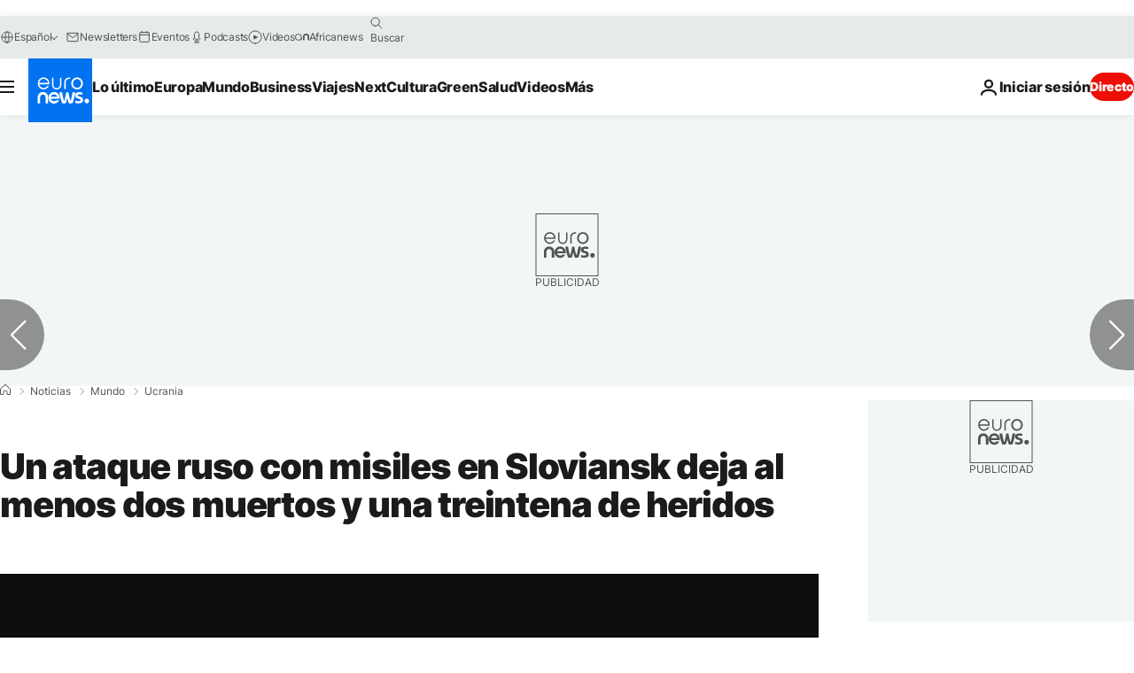

--- FILE ---
content_type: application/xml
request_url: https://dmxleo.dailymotion.com/cdn/manifest/video/x8jhz2u.m3u8?af=2%2C7%2C8%2C9&vv=1%2C2%2C3%2C4%2C5%2C6%2C7%2C8%2C11%2C12%2C13%2C14&mm=video%2Fmp4%2Cvideo%2Fwebm%2Caudio%2Fmp4%2Caudio%2Fmpeg%2Caudio%2Faac%2Caudio%2Fmpeg3%2Caudio%2Fmp3%2Caudio%2Fvnd.wave%2Caudio%2Fwav%2Caudio%2Fwave%2Caudio%2Fogg%2Caudio%2Fvorbis%2Cimage%2Fjpeg%2Cimage%2Fpng%2Cimage%2Fwebp%2Cimage%2Fsvg%2Bxml&cse=1jajogq63e7169ce8a1&rts=731883&rhv=1&cen=prod&cpi=xe2cka&cpt=player&rla=en&cpr=x9oog&eb=https%3A%2F%2Fes.euronews.com%2F2023%2F03%2F27%2Fun-ataque-ruso-con-misiles-en-sloviansk-deja-al-menos-dos-muertos-y-una-treintena-de-herid&pbm=3&ps=924x520&td=es.euronews.com&reader_gdpr_flag=0&reader_gdpr_consent=&gdpr_binary_consent=opt-out&gdpr_comes_from_infopack=0&reader_us_privacy=1---&vl=10&ciid=1jajogq63e7169ce8a1_VMAP_0_0&cidx=0&sidx=0&vidIdx=0&omp=Dailymotion%2F1.0&omn=0&imal=1&uid_dm=364dcb0b-58d7-d6ee-4029-81f4b1d2b2f8&ccPremium=false&ccCustomParams=6458%252Fes_euronews_new%252Fnews%252Fnews%252Fworld%2Flng%253Des%2526page%253Darticle%2526video%253Dtrue%2526isBreakingNews%253Dfalse%2526vertical%253Dnews%2526nws_id%253D2234088%2526nwsctr_id%253D7490476%2526article_type%253Dnormal%2526program%253Dworld%2526video_duration%253D70280%2526technical_tags%253Dvideo-auto-play%2526source%253Deuronews%2526themes%253Dnews%2526tags%253Dvolodimir-zelenski%25252Cfuerzas-armadas-de-ucrania%25252Crusia%25252Cucrania%25252Crusia-ucrania-invasion%2526player_type%253Ddailymotion&3pcb=0&rap=0&apo=monetization&pos=1
body_size: 3935
content:
<?xml version="1.0" encoding="UTF-8"?><vmap:VMAP xmlns:vmap="http://www.iab.net/videosuite/vmap" version="1.0"><vmap:AdBreak breakType="linear" breakId="preroll1" timeOffset="start"><vmap:AdSource id="preroll1"><vmap:VASTAdData><VAST version="3.0"><Ad><InLine><AdSystem>Leo</AdSystem><AdTitle>noad</AdTitle><Extensions><Extension type="dailymotion" source="dailymotion">{"noAd":{"reasonId":1006,"reason":"video attribute|noadfit"},"inventoryId":"70787766-a396-4773-a64b-b37b80716244"}</Extension></Extensions></InLine></Ad></VAST></vmap:VASTAdData></vmap:AdSource><vmap:Extensions><vmap:Extension type="dailymotion" source="dailymotion"><![CDATA[{"timeout":15000}]]></vmap:Extension></vmap:Extensions></vmap:AdBreak><vmap:AdBreak breakType="linear,nonlinear" breakId="midroll1-1" timeOffset="00:05:00" repeatAfter="00:05:00"><vmap:AdSource id="midroll1-1"><vmap:AdTagURI templateType="vast3">https://dmxleo.dailymotion.com/cdn/manifest/video/x8jhz2u.m3u8?auth=[base64]&amp;vo=[MEDIAPLAYHEAD]&amp;vv=1%2C2%2C3%2C4%2C5%2C6%2C7%2C8%2C11%2C12%2C13%2C14&amp;plt=1&amp;dmngv=1.0&amp;dmng=Dailymotion&amp;cpi=xe2cka&amp;apo=monetization&amp;pbm=3&amp;mm=video%2Fmp4%2Cvideo%2Fwebm%2Caudio%2Fmp4%2Caudio%2Fmpeg%2Caudio%2Faac%2Caudio%2Fmpeg3%2Caudio%2Fmp3%2Caudio%2Fvnd.wave%2Caudio%2Fwav%2Caudio%2Fwave%2Caudio%2Fogg%2Caudio%2Fvorbis%2Cimage%2Fjpeg%2Cimage%2Fpng%2Cimage%2Fwebp%2Cimage%2Fsvg%2Bxml&amp;rts=731883&amp;cbrs=1&amp;reader.player=dailymotion&amp;cen=prod&amp;3pcb=0&amp;rla=en&amp;rhv=1&amp;reader_us_privacy=1---&amp;eb=https%3A%2F%2Fes.euronews.com%2F2023%2F03%2F27%2Fun-ataque-ruso-con-misiles-en-sloviansk-deja-al-menos-dos-muertos-y-una-treintena-de-herid&amp;cpt=player&amp;cpr=x9oog&amp;battr=9%2C10%2C11%2C12%2C13%2C14%2C17&amp;sec=1&amp;lnrt=1&amp;dlvr=1%2C2&amp;cse=1jajogq63e7169ce8a1&amp;r=v</vmap:AdTagURI></vmap:AdSource><vmap:Extensions><vmap:Extension type="dailymotion" source="dailymotion"><![CDATA[{"timeout":15000}]]></vmap:Extension></vmap:Extensions></vmap:AdBreak><vmap:Extensions><vmap:Extension type="dailymotion" source="dmx"><![CDATA[{"asid":119}]]></vmap:Extension></vmap:Extensions></vmap:VMAP>